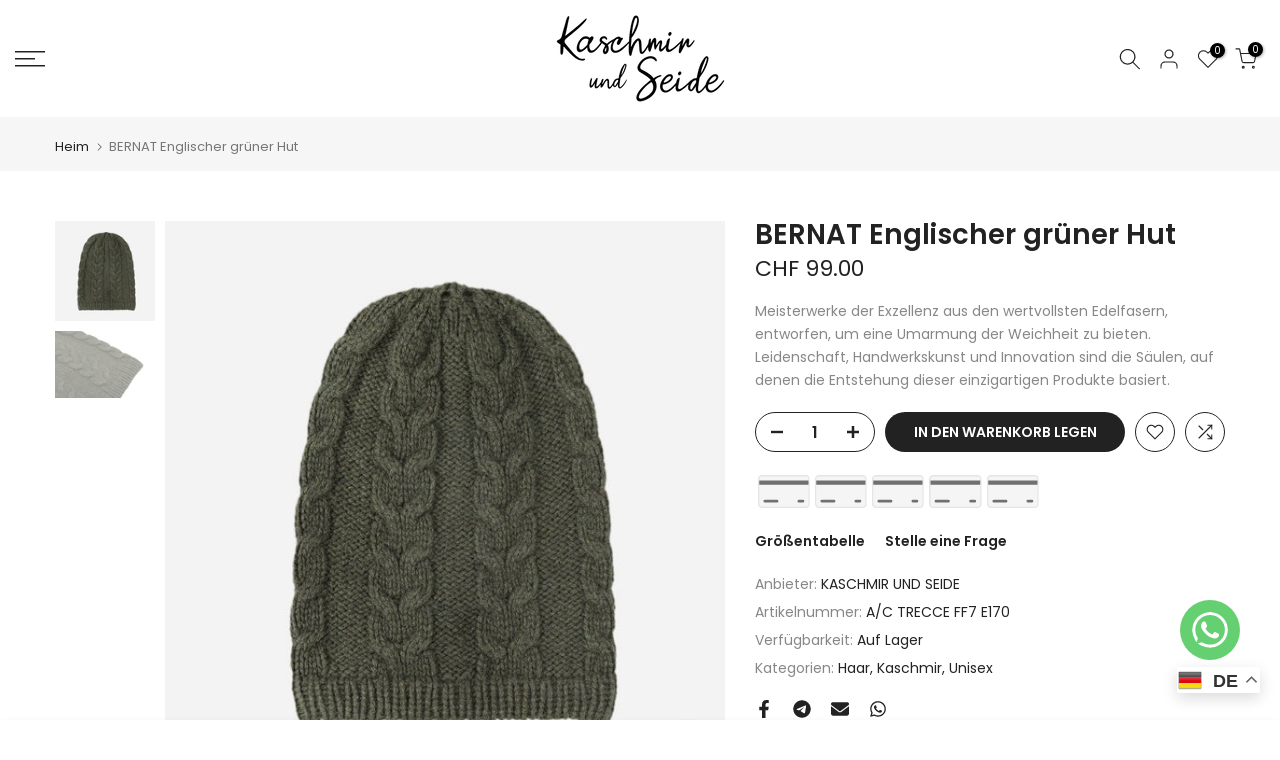

--- FILE ---
content_type: text/html; charset=utf-8
request_url: https://kaschmirundseide.ch/de/search/?view=mn
body_size: 1779
content:
<div data-tab-mb-nav class="t4s-drawer__header t4s-mb-nav__tabs t4s-rows t4s-g-0 t4s-row-cols-2 t4s-text-center">
      <div data-tab-mb-item class="t4s-mb-tab__title t4s-col-item t4s-pr t4s-d-flex t4s-align-items-center t4s-justify-content-center  is--active" data-id="#shopify-mb_nav"><span class="t4s-d-block t4s-truncate">Speisekarte</span></div>
      <div data-tab-mb-item class="t4s-mb-tab__title t4s-col-item t4s-pr t4s-d-flex t4s-align-items-center t4s-justify-content-center  " data-id="#shopify-mb_cat"><span class="t4s-d-block t4s-truncate">Kategorien</span></div>
   </div><div data-tab-mb-content id="shopify-mb_nav" class="t4s-mb-tab__content is--active"><div id="shopify-section-mb_nav" class="shopify-section t4s-sp-section-mb-nav"><ul id="menu-mb__ul" class="t4s-mb__menu" data-section-id="mb_nav"><li id="item_mb_nav-0" class="t4s-menu-item t4s-item-level-0"><a href="/de/collections/pigiami" target="_self">Pyjama</a></li><li id="item_menu_qHGGhY" class="t4s-menu-item t4s-item-level-0"><a href="/de/collections/federe" target="_self">Federe</a></li><li id="item_menu_BCnBWn" class="t4s-menu-item t4s-item-level-0"><a href="/de/collections/elastici" target="_self">Elastici</a></li><li id="item_mb_nav-1" class="t4s-menu-item t4s-item-level-0"><a href="/de/collections/cappelli" target="_self">Haar</a></li><li id="item_mb_nav-2" class="t4s-menu-item t4s-item-level-0"><a href="/de/collections/poncho" target="_self">Poncho</a></li><li id="item_25fa7ecf-2db0-4747-b093-a1299099917e" class="t4s-menu-item t4s-item-level-0"><a href="/de/collections/sciarpe" target="_self">Schals</a></li><li id="item_58800ed8-befe-449a-b8f8-ea86620bef6f" class="t4s-menu-item t4s-item-level-0"><a href="/de/collections/maglioni" target="_self">Pullover</a></li><li id="item_menu_jMbHGX" class="t4s-menu-item t4s-item-level-0"><a href="/de/collections/gift-box" target="_self"><i class="las la-gift"></i>Gift Box</a></li><li id="item_7c64f2ab-74f3-465e-9f3a-6cd11e7aac56" class="t4s-menu-item t4s-item-level-0"><a href="/de/collections/buoni-regalo" target="_self"><i class="las la-shopping-bag"></i>Geschenkgutschein</a></li><li id="item_61965189-cad3-4a9b-a4c1-11130721ae8a" class="t4s-menu-item t4s-item-level-0"><a href="/de/collections/promozioni" target="_self"><i class="las la-sparschwein"></i>Werbeaktionen</a></li><li id="item_mb_wis" class="t4s-menu-item t4s-item-level-0 t4s-menu-item-btns t4s-menu-item-wishlist"><a data-link-wishlist href="/de/search/?view=wishlist"><span class="t4s-d-inline-block"><svg viewBox="0 0 24 24" width="24" height="24" stroke="currentColor" stroke-width="1.5" fill="none" stroke-linecap="round" stroke-linejoin="round"><path d="M20.84 4.61a5.5 5.5 0 0 0-7.78 0L12 5.67l-1.06-1.06a5.5 5.5 0 0 0-7.78 7.78l1.06 1.06L12 21.23l7.78-7.78 1.06-1.06a5.5 5.5 0 0 0 0-7.78z"></path></svg>Wunschzettel</span></a></li><li id="item_mb_sea" class="t4s-menu-item t4s-item-level-0 t4s-menu-item-btns t4s-menu-item-sea" data-drawer-delay- data-drawer-options='{ "id":"#t4s-search-hidden" }'><a href="/de/search"><span class="t4s-d-inline-block"><svg width="24" viewBox="0 0 18 19" fill="none"><path fill-rule="evenodd" clip-rule="evenodd" d="M11.03 11.68A5.784 5.784 0 112.85 3.5a5.784 5.784 0 018.18 8.18zm.26 1.12a6.78 6.78 0 11.72-.7l5.4 5.4a.5.5 0 11-.71.7l-5.41-5.4z" fill="currentColor"></path></svg>Nahe</span></a></li><li id="item_menu_epjb7z" class="t4s-menu-item t4s-item-level-0"><a href="/de/pages/chi-siamo" target="_self"><i class="las la-angle-right"></i>Chi Siamo</a></li><li id="item_mb_help" class="t4s-menu-item t4s-item-level-0 t4s-menu-item-infos"><p class="t4s-menu_infos_title">Wie können wir Ihnen helfen?</p><div class="t4s-menu_infos_text t4s-rte--list"><a href="tel:+41%2076%20588%2068%2006">
</a><path d="M 8.65625 3 C 8.132813 3 7.617188 3.1875 7.1875 3.53125 L 7.125 3.5625 L 7.09375 3.59375 L 3.96875 6.8125 L 4 6.84375 C 3.035156 7.734375 2.738281 9.066406 3.15625 10.21875 C 3.160156 10.226563 3.152344 10.242188 3.15625 10.25 C 4.003906 12.675781 6.171875 17.359375 10.40625 21.59375 C 14.65625 25.84375 19.402344 27.925781 21.75 28.84375 L 21.78125 28.84375 C 22.996094 29.25 24.3125 28.960938 25.25 28.15625 L 28.40625 25 C 29.234375 24.171875 29.234375 22.734375 28.40625 21.90625 L 24.34375 17.84375 L 24.3125 17.78125 C 23.484375 16.953125 22.015625 16.953125 21.1875 17.78125 L 19.1875 19.78125 C 18.464844 19.433594 16.742188 18.542969 15.09375 16.96875 C 13.457031 15.40625 12.621094 13.609375 12.3125 12.90625 L 14.3125 10.90625 C 15.152344 10.066406 15.167969 8.667969 14.28125 7.84375 L 14.3125 7.8125 L 14.21875 7.71875 L 10.21875 3.59375 L 10.1875 3.5625 L 10.125 3.53125 C 9.695313 3.1875 9.179688 3 8.65625 3 Z M 8.65625 5 C 8.730469 5 8.804688 5.035156 8.875 5.09375 L 12.875 9.1875 L 12.96875 9.28125 C 12.960938 9.273438 13.027344 9.378906 12.90625 9.5 L 10.40625 12 L 9.9375 12.4375 L 10.15625 13.0625 C 10.15625 13.0625 11.304688 16.136719 13.71875 18.4375 L 13.9375 18.625 C 16.261719 20.746094 19 21.90625 19 21.90625 L 19.625 22.1875 L 22.59375 19.21875 C 22.765625 19.046875 22.734375 19.046875 22.90625 19.21875 L 27 23.3125 C 27.171875 23.484375 27.171875 23.421875 27 23.59375 L 23.9375 26.65625 C 23.476563 27.050781 22.988281 27.132813 22.40625 26.9375 C 20.140625 26.046875 15.738281 24.113281 11.8125 20.1875 C 7.855469 16.230469 5.789063 11.742188 5.03125 9.5625 C 4.878906 9.15625 4.988281 8.554688 5.34375 8.25 L 5.40625 8.1875 L 8.4375 5.09375 C 8.507813 5.035156 8.582031 5 8.65625 5 Z"></path> <a href="tel:+41765886806">+41 76 588 6806</a>
<br>
<a href="mailto:info@kaschmirundseide.ch">
</a> <path d="M 3 8 L 3 26 L 29 26 L 29 8 Z M 7.3125 10 L 24.6875 10 L 16 15.78125 Z M 5 10.875 L 15.4375 17.84375 L 16 18.1875 L 16.5625 17.84375 L 27 10.875 L 27 24 L 5 24 Z"></path> <a href="mailto:info@kaschmirundseide.ch">
info@kaschmirundseide.ch</a></div></li></ul></div></div><div data-tab-mb-content id="shopify-mb_cat" class="t4s-mb-tab__content "><div id="shopify-section-mb_cat" class="shopify-section t4s-sp-section-mb-cat"><ul id="menu-mb__cat" class="t4s-mb__menu" data-section-id="mb_cat"><li id="item_37d41873-33b9-495f-b9e9-261690a26f44" class="t4s-menu-item t4s-item-level-0"><a href="/de/collections/cashmere">Kaschmir</a></li><li id="item_02afbc74-7e86-47eb-a54c-4b782b9be1ec" class="t4s-menu-item t4s-item-level-0"><a href="/de/collections/seta">Seide</a></li></ul>
  </div></div>